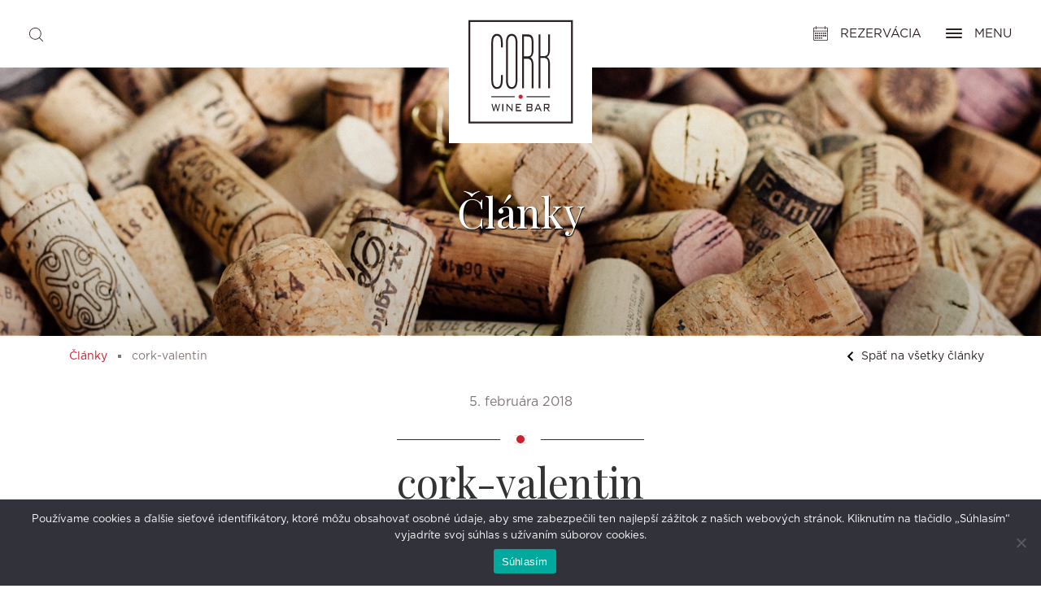

--- FILE ---
content_type: text/html; charset=UTF-8
request_url: https://cork.sk/blog/valentin-je-stary-rovnako-ako-champagne-oslavme-ho-preto-vinom/cork-valentin-3/
body_size: 9744
content:
<!DOCTYPE html>
<html lang="sk-SK">
<head>
<meta charset="UTF-8">
<meta name="viewport" content="width=device-width, initial-scale=1">
<link rel="profile" href="http://gmpg.org/xfn/11">
    <link href="https://cork.sk/wp-content/themes/cork/picture/favicon.png" rel="icon" type="image/png">
<script src="https://apis.google.com/js/platform.js" async defer></script>

<link href="https://fonts.googleapis.com/css?family=Playfair+Display:400,700,900" rel="stylesheet">
    <!-- Google Tag Manager -->
    <script>(function(w,d,s,l,i){w[l]=w[l]||[];w[l].push({'gtm.start':
            new Date().getTime(),event:'gtm.js'});var f=d.getElementsByTagName(s)[0],
            j=d.createElement(s),dl=l!='dataLayer'?'&l='+l:'';j.async=true;j.src=
            'https://www.googletagmanager.com/gtm.js?id='+i+dl;f.parentNode.insertBefore(j,f);
        })(window,document,'script','dataLayer','GTM-KH3HH3N');</script>
    <!-- End Google Tag Manager -->
<meta name='robots' content='index, follow, max-image-preview:large, max-snippet:-1, max-video-preview:-1' />

	<!-- This site is optimized with the Yoast SEO plugin v26.7 - https://yoast.com/wordpress/plugins/seo/ -->
	<title>cork-valentin - Cork</title>
	<link rel="canonical" href="https://cork.sk/blog/valentin-je-stary-rovnako-ako-champagne-oslavme-ho-preto-vinom/cork-valentin-3/" />
	<meta property="og:locale" content="sk_SK" />
	<meta property="og:type" content="article" />
	<meta property="og:title" content="cork-valentin - Cork" />
	<meta property="og:url" content="https://cork.sk/blog/valentin-je-stary-rovnako-ako-champagne-oslavme-ho-preto-vinom/cork-valentin-3/" />
	<meta property="og:site_name" content="Cork" />
	<meta property="og:image" content="https://cork.sk/blog/valentin-je-stary-rovnako-ako-champagne-oslavme-ho-preto-vinom/cork-valentin-3" />
	<meta property="og:image:width" content="1200" />
	<meta property="og:image:height" content="627" />
	<meta property="og:image:type" content="image/png" />
	<meta name="twitter:card" content="summary_large_image" />
	<script type="application/ld+json" class="yoast-schema-graph">{"@context":"https://schema.org","@graph":[{"@type":"WebPage","@id":"https://cork.sk/blog/valentin-je-stary-rovnako-ako-champagne-oslavme-ho-preto-vinom/cork-valentin-3/","url":"https://cork.sk/blog/valentin-je-stary-rovnako-ako-champagne-oslavme-ho-preto-vinom/cork-valentin-3/","name":"cork-valentin - Cork","isPartOf":{"@id":"https://cork.sk/#website"},"primaryImageOfPage":{"@id":"https://cork.sk/blog/valentin-je-stary-rovnako-ako-champagne-oslavme-ho-preto-vinom/cork-valentin-3/#primaryimage"},"image":{"@id":"https://cork.sk/blog/valentin-je-stary-rovnako-ako-champagne-oslavme-ho-preto-vinom/cork-valentin-3/#primaryimage"},"thumbnailUrl":"https://cork.sk/wp-content/uploads/2018/02/cork-valentin-2.png","datePublished":"2018-02-05T11:59:15+00:00","breadcrumb":{"@id":"https://cork.sk/blog/valentin-je-stary-rovnako-ako-champagne-oslavme-ho-preto-vinom/cork-valentin-3/#breadcrumb"},"inLanguage":"sk-SK","potentialAction":[{"@type":"ReadAction","target":["https://cork.sk/blog/valentin-je-stary-rovnako-ako-champagne-oslavme-ho-preto-vinom/cork-valentin-3/"]}]},{"@type":"ImageObject","inLanguage":"sk-SK","@id":"https://cork.sk/blog/valentin-je-stary-rovnako-ako-champagne-oslavme-ho-preto-vinom/cork-valentin-3/#primaryimage","url":"https://cork.sk/wp-content/uploads/2018/02/cork-valentin-2.png","contentUrl":"https://cork.sk/wp-content/uploads/2018/02/cork-valentin-2.png","width":1200,"height":627},{"@type":"BreadcrumbList","@id":"https://cork.sk/blog/valentin-je-stary-rovnako-ako-champagne-oslavme-ho-preto-vinom/cork-valentin-3/#breadcrumb","itemListElement":[{"@type":"ListItem","position":1,"name":"Home","item":"https://cork.sk/"},{"@type":"ListItem","position":2,"name":"Valentín je starý rovnako ako Champagne. Oslávme ho preto vínom!","item":"https://cork.sk/blog/valentin-je-stary-rovnako-ako-champagne-oslavme-ho-preto-vinom/"},{"@type":"ListItem","position":3,"name":"cork-valentin"}]},{"@type":"WebSite","@id":"https://cork.sk/#website","url":"https://cork.sk/","name":"Cork","description":"","potentialAction":[{"@type":"SearchAction","target":{"@type":"EntryPoint","urlTemplate":"https://cork.sk/?s={search_term_string}"},"query-input":{"@type":"PropertyValueSpecification","valueRequired":true,"valueName":"search_term_string"}}],"inLanguage":"sk-SK"}]}</script>
	<!-- / Yoast SEO plugin. -->


<link rel="alternate" type="application/rss+xml" title="RSS kanál: Cork &raquo;" href="https://cork.sk/feed/" />
<link rel="alternate" type="application/rss+xml" title="RSS kanál komentárov webu Cork &raquo;" href="https://cork.sk/comments/feed/" />
<link rel="alternate" type="application/rss+xml" title="RSS kanál komentárov webu Cork &raquo; ku článku cork-valentin" href="https://cork.sk/blog/valentin-je-stary-rovnako-ako-champagne-oslavme-ho-preto-vinom/cork-valentin-3/feed/" />
<link rel="alternate" title="oEmbed (JSON)" type="application/json+oembed" href="https://cork.sk/wp-json/oembed/1.0/embed?url=https%3A%2F%2Fcork.sk%2Fblog%2Fvalentin-je-stary-rovnako-ako-champagne-oslavme-ho-preto-vinom%2Fcork-valentin-3%2F" />
<link rel="alternate" title="oEmbed (XML)" type="text/xml+oembed" href="https://cork.sk/wp-json/oembed/1.0/embed?url=https%3A%2F%2Fcork.sk%2Fblog%2Fvalentin-je-stary-rovnako-ako-champagne-oslavme-ho-preto-vinom%2Fcork-valentin-3%2F&#038;format=xml" />
<style id='wp-img-auto-sizes-contain-inline-css' type='text/css'>
img:is([sizes=auto i],[sizes^="auto," i]){contain-intrinsic-size:3000px 1500px}
/*# sourceURL=wp-img-auto-sizes-contain-inline-css */
</style>
<style id='wp-emoji-styles-inline-css' type='text/css'>

	img.wp-smiley, img.emoji {
		display: inline !important;
		border: none !important;
		box-shadow: none !important;
		height: 1em !important;
		width: 1em !important;
		margin: 0 0.07em !important;
		vertical-align: -0.1em !important;
		background: none !important;
		padding: 0 !important;
	}
/*# sourceURL=wp-emoji-styles-inline-css */
</style>
<link rel='stylesheet' id='css-0-css' href='https://cork.sk/wp-content/mmr/4eea0707-1764723247.min.css' type='text/css' media='all' />
<style id='css-0-inline-css' type='text/css'>
/*wp_block_styles_on_demand_placeholder:696adfc0e7862*/
/*# sourceURL=css-0-inline-css */
</style>
<link rel='stylesheet' id='css-1-css' href='https://cork.sk/wp-content/mmr/80903949-1765414690.min.css' type='text/css' media='all' />
<script type="text/javascript" src="https://cork.sk/wp-content/mmr/46ba0652-1764723247.min.js" id="js-2-js"></script>
<script type="text/javascript" id="js-2-js-after">
/* <![CDATA[ */
wp.i18n.setLocaleData( { 'text direction\u0004ltr': [ 'ltr' ] } );
//# sourceURL=js-2-js-after
/* ]]> */
</script>
<script type="text/javascript" id="js-3-js-before">
/* <![CDATA[ */
var cnArgs = {"ajaxUrl":"https:\/\/cork.sk\/wp-admin\/admin-ajax.php","nonce":"626fe62a7e","hideEffect":"fade","position":"bottom","onScroll":false,"onScrollOffset":100,"onClick":false,"cookieName":"cookie_notice_accepted","cookieTime":2592000,"cookieTimeRejected":2592000,"globalCookie":false,"redirection":false,"cache":false,"revokeCookies":false,"revokeCookiesOpt":"automatic"};

//# sourceURL=js-3-js-before
/* ]]> */
</script>
<script type="text/javascript" src="https://cork.sk/wp-content/mmr/d3a51271-1765414690.min.js" id="js-3-js"></script>
<script type="text/javascript" src="https://cork.sk/wp-content/mmr/3bfb0612-1731459113.min.js" id="js-4-js" async="async" data-wp-strategy="async"></script>
<link rel="https://api.w.org/" href="https://cork.sk/wp-json/" /><link rel="alternate" title="JSON" type="application/json" href="https://cork.sk/wp-json/wp/v2/media/713" /><link rel="EditURI" type="application/rsd+xml" title="RSD" href="https://cork.sk/xmlrpc.php?rsd" />
<meta name="generator" content="WordPress 6.9" />
<link rel='shortlink' href='https://cork.sk/?p=713' />
<script type="text/javascript">
	window._se_plugin_version = '8.1.9';
</script>
<meta name="generator" content="WPML ver:3.7.1 stt:10;" />
		<style type="text/css" id="wp-custom-css">
			.content .clanok p img {
	box-shadow: none!important;
}
.content .clanok p {
	text-align: center;
}
.hp-clanky ul li a .text p.datum,.postid-817 .content .clanok p.clanok-datum {
display: none;}
.mcnTextBlock img{
	margin-top: 20px;
    margin-bottom: 15px;
}


	@media(max-width: 767px) {
		.mcnTextBlock img {
		    max-width: 100%;
    height: auto;
	}
}

/* added to footer */
footer ul {
  margin-bottom: 40px; 
}

footer .bottom-text {
  margin-bottom: 20px; 
	font-weight: bold;
	text-align: center;
}
/* end added to footer */		</style>
		<style id="wpforms-css-vars-root">
				:root {
					--wpforms-field-border-radius: 3px;
--wpforms-field-background-color: #ffffff;
--wpforms-field-border-color: rgba( 0, 0, 0, 0.25 );
--wpforms-field-text-color: rgba( 0, 0, 0, 0.7 );
--wpforms-label-color: rgba( 0, 0, 0, 0.85 );
--wpforms-label-sublabel-color: rgba( 0, 0, 0, 0.55 );
--wpforms-label-error-color: #d63637;
--wpforms-button-border-radius: 3px;
--wpforms-button-background-color: #066aab;
--wpforms-button-text-color: #ffffff;
--wpforms-field-size-input-height: 43px;
--wpforms-field-size-input-spacing: 15px;
--wpforms-field-size-font-size: 16px;
--wpforms-field-size-line-height: 19px;
--wpforms-field-size-padding-h: 14px;
--wpforms-field-size-checkbox-size: 16px;
--wpforms-field-size-sublabel-spacing: 5px;
--wpforms-field-size-icon-size: 1;
--wpforms-label-size-font-size: 16px;
--wpforms-label-size-line-height: 19px;
--wpforms-label-size-sublabel-font-size: 14px;
--wpforms-label-size-sublabel-line-height: 17px;
--wpforms-button-size-font-size: 17px;
--wpforms-button-size-height: 41px;
--wpforms-button-size-padding-h: 15px;
--wpforms-button-size-margin-top: 10px;

				}
			</style><link rel='stylesheet' id='css-9-css' href='https://cork.sk/wp-content/mmr/3b440608-1764723362.min.css' type='text/css' media='all' />
</head>

<body class="attachment wp-singular attachment-template-default single single-attachment postid-713 attachmentid-713 attachment-png wp-theme-cork cookies-not-set">
<!-- Google Tag Manager (noscript) -->
<noscript><iframe src="https://www.googletagmanager.com/ns.html?id=GTM-KH3HH3N" height="0" width="0" style="display:none;visibility:hidden"></iframe></noscript>
<!-- End Google Tag Manager (noscript) -->
<header>
		<div class="media">
			<section id="search-3" class="widget widget_search"><h2 class="widget-title">Search</h2><section class="search"><form role="search" method="get" id="search-form" action="https://cork.sk/" >
    <label class="screen-reader-text" for="s"></label>
     <input type="search" value="" name="s" id="s" placeholder="Zadajte hľadaný výraz" />
     <input type="submit" id="searchsubmit" value="Go" />
     </form></section></section>					</div>
		<div class="logo">
			<a href="https://cork.sk">
				<div class="img"></div>
			</a>
		</div>
		<ul class="menu">
			<li>
				<a class="rez-button" href="https://cork.sk/rezervacia">
					<div class="rez"></div>
					<span class="hidden-xs">Rezervácia</span>
				</a>
			</li>
			<li>
				<a class="opener" href="#">
					<div id="button">
						<span></span>
						<span></span>
						<span></span>
						<span></span>
					</div>
					<span class="hidden-xs">Menu</span>
				</a>
			</li>
		</ul>
		<div class="clearfix"></div>
		<div class="menu-wrap">
			<div class="wrap-flex"><div class="wrap-flex-inner">
			<div class="menu-rez">
				<h3>Prevádzky</h3>
				<ul>
					<li>
                        <a href="https://cork.sk/cork-wine-bar/">
                            <span>Cork wine bar</span>
							Panská 4, Bratislava	
						</a>
					</li>
				</ul>
			</div>
			<nav>
				<ul id="menu-footer" class=""><li id="menu-item-773" class="menu-item menu-item-type-post_type menu-item-object-page menu-item-773"><a href="https://cork.sk/o-nas/">O nás</a></li>
<li id="menu-item-775" class="menu-item menu-item-type-post_type menu-item-object-page menu-item-775"><a href="https://cork.sk/clanky/">Zo sveta Corku</a></li>
<li id="menu-item-776" class="menu-item menu-item-type-post_type menu-item-object-page menu-item-776"><a href="https://cork.sk/kariera/">Kariéra</a></li>
<li id="menu-item-774" class="menu-item menu-item-type-post_type menu-item-object-page menu-item-774"><a href="https://cork.sk/ochrana-osobnych-udajov/">Ochrana osobných údajov</a></li>
<li id="menu-item-772" class="menu-item menu-item-type-post_type menu-item-object-page menu-item-772"><a href="https://cork.sk/kontakty/">Kontakty</a></li>
</ul>			</nav>
			</div></div>
			<div class="social-icon">
				<ul>
					<li><a href="#" class="fb-lightbox-trigger"><img src="https://cork.sk/wp-content/themes/cork/picture/fb-icon.svg" alt="facebook"/></a></li>
					<li><a target="_blank" href="https://www.instagram.com/cork_winebars/"><img src="https://cork.sk/wp-content/themes/cork/picture/ig-icon.svg" alt="instagram"/></a></li>
                    
				</ul>
			</div>	
		</div>	
		 <div class="rezervacia">
			 <div class="flex">
			 	<h1>Rezervujte si u nás stôl</h1>
			 	<h3>Vyberte si pobočku</h3>
			 	<form action="https://cork.sk/rezervacia/">
			 		<div class="box">
			 			<input id="akcept" type="radio" value="Cork wine bar - Bratislava" name="pobocka">
			 			<label for="akcept">
			 				<span class="check"></span>
			 				<div class="text">
			 					<h3>Cork wine bar</h3>
			 					<p>Panská 4<br>811 01 Bratislava</p>
			 				</div>
			 			</label>
			 		</div>
			 		<div class="text-center">
			 			<input type="submit" value="Pokračovať">
			 		</div>	
			 	</form>
			 </div>	
		 </div>
	</header>

    <div class="notices">
        <div class="container">
                    </div>
    </div>
	<div class="content">
		<div class="nadpis-sekcie">
			<div class="container">
				<h1>Články</h1>
			</div>	
		</div>
		<div class="container">
			<div class="toolbar">
                				<ul>

					<li><a href="https://cork.sk/clanky/">Články</a></li>

					<li>cork-valentin</li>
				</ul>	
				<a href="https://cork.sk/clanky/" class="back"><img src="https://cork.sk/wp-content/themes/cork/picture/arrow-left.png" alt="arrow"/>Späť na všetky články</a>
			</div>
			
<article style="padding-bottom:0px" id="post-713" class="clanok post-713 attachment type-attachment status-inherit hentry">
		<p class="clanok-datum">5. februára 2018</p>
		<h2 class="entry-title">cork-valentin</h2>        		<p class="attachment"><a href='https://cork.sk/wp-content/uploads/2018/02/cork-valentin-2.png'><img decoding="async" width="300" height="157" src="https://cork.sk/wp-content/uploads/2018/02/cork-valentin-2-300x157.png" class="attachment-medium size-medium" alt="" srcset="https://cork.sk/wp-content/uploads/2018/02/cork-valentin-2-300x157.png 300w, https://cork.sk/wp-content/uploads/2018/02/cork-valentin-2-768x401.png 768w, https://cork.sk/wp-content/uploads/2018/02/cork-valentin-2-1024x535.png 1024w, https://cork.sk/wp-content/uploads/2018/02/cork-valentin-2.png 1200w" sizes="(max-width: 300px) 100vw, 300px" /></a></p>

</article><!-- #post-## -->
			<div class="like">
				<h3>Páčil sa vám tento článok?</h3>
				<ul class="buttons">
					<li>
                        <a target="_blank" class="fb-xfbml-parse-ignore" href="https://www.facebook.com/sharer/sharer.php?u=https%3A%2F%2Fcork.sk%2Fblog%2Fvalentin-je-stary-rovnako-ako-champagne-oslavme-ho-preto-vinom%2Fcork-valentin-3%2F&amp;title=cork-valentin" id="fb-share"><i class="fa fa-facebook" aria-hidden="true"></i>Zdieľať na facebooku</a>
                    </li>
					<li>
						<a href="https://twitter.com/home?status=cork-valentin%20-%20https%3A%2F%2Fcork.sk%2Fblog%2Fvalentin-je-stary-rovnako-ako-champagne-oslavme-ho-preto-vinom%2Fcork-valentin-3%2F" id="twitter-share"><i class="fa fa-twitter" aria-hidden="true"></i>Tweet</a>
					</li>
					<li>
						<a href="https://plus.google.com/share?url=https%3A%2F%2Fcork.sk%2Fblog%2Fvalentin-je-stary-rovnako-ako-champagne-oslavme-ho-preto-vinom%2Fcork-valentin-3%2F&amp;title=cork-valentin" onclick="javascript:window.open(this.href,
  '', 'menubar=no,toolbar=no,resizable=yes,scrollbars=yes,height=600,width=600');return false;"><i class="fa fa-google-plus" aria-hidden="true"></i>+1</a>
					</li>
				</ul>


			</div>

            <div class="newsletter">
		<h3>STAŇTE SA PRIATEĽOM CORKU!</h3>
                <p>Pravidelne Vás budeme informovať <br>o našich novinkách a ochutnávkach.</p>
                <!-- Begin MailChimp Signup Form -->
                <div id="mc_embed_signup">
                    <form action="" method="post" id="mc-embedded-subscribe-form" name="mc-embedded-subscribe-form" class="validate">
                        <div id="mc_embed_signup_scroll">

                            <div class="mc-field-group">

                                <input type="email" value="" placeholder="Zadajte váš e-mail" name="EMAIL" class="required email" id="mce-EMAIL" required>
				<input type="tel" value="" placeholder="Telefón" name="TEL" class="tel" id="mce-TEL">
                            </div>
                            <div id="mce-responses" class="clear">
                                <div class="response" id="mce-error-response" style="display:none"></div>
                                <div class="response" id="mce-success-response" style="display:none"></div>
                            </div>    <!-- real people should not fill this in and expect good things - do not remove this or risk form bot signups-->
                            <div style="position: absolute; left: -5000px;" aria-hidden="true"><input type="text" name="b_31640b3ffce9380d93ee8660d_72365d27cd" tabindex="-1" value=""></div>

                        </div>
			<label><input type="checkbox" name="private_data" required=""> Súhlasím so spracovaním <a target="_blank" href="ochrana-osobnych-udajov-marketing">osobných údajov za účelom marketingu</a></label>
                        <label><input type="checkbox" name="list_ba" checked> Chcem novinky z Bratislavy</label>
                        <label><input type="checkbox" name="list_pp" checked> Chcem novinky z Popradu</label>
                        <div class="clear"><input type="submit" value="Prihlásiť sa" name="subscribe" id="mc-embedded-subscribe" class="button"></div>
                    </form>
                </div>

                <!--End mc_embed_signup-->
            </div>

            <div class="article-tags">
                            </div>
		</div>
		<div class="hp-clanky" style="padding-bottom: 30px">
			<div class="container">
				<div class="telo">
                    <h2>Prečítajte si viac zo sveta Corku</h2>
                    <ul class="row">
													<li class="col-sm-4 col-xs-12">
                                <a href="https://cork.sk/aktuality/ochutnajte-lahodne-francuzske-pralinky/" >
    <img width="360" height="224" src="https://cork.sk/wp-content/uploads/2019/10/FB_ČOKO-WEISS_2-360x224.jpg" class="attachment-article-list size-article-list wp-post-image" alt="" decoding="async" loading="lazy" />    <div class="text">
        <h3><span>OCHUTNAJTE LAHODNÉ FRANCÚZSKE PRALINKY !</span></h3>
            </div>
</a>                            </li>
														<li class="col-sm-4 col-xs-12">
                                <a href="https://cork.sk/aktuality/hirtzberger-wachau-v-cork/" >
    <img width="360" height="224" src="https://cork.sk/wp-content/uploads/2018/05/Wachau_foto_25-360x224.png" class="attachment-article-list size-article-list wp-post-image" alt="" decoding="async" loading="lazy" />    <div class="text">
        <h3><span>LEGENDA Z WACHAU EXKLUZÍVNE V CORK WINE BAR</span></h3>
            </div>
</a>                            </li>
														<li class="col-sm-4 col-xs-12">
                                <a href="https://cork.sk/aktuality/spoznajte-vina-vinarstva-ruggeri-v-corku/" >
    <img width="360" height="224" src="https://cork.sk/wp-content/uploads/2017/11/RUGGERI-logo-1024x6831-360x224.jpg" class="attachment-article-list size-article-list wp-post-image" alt="" decoding="async" loading="lazy" />    <div class="text">
        <h3><span>Spoznajte vína vinárstva Ruggeri v CORKu</span></h3>
            </div>
</a>                            </li>
												</ul>
				</div>	
			</div>	
		</div>
	</div>
    
<div class="navstivte">
		<div class="container">
			<p class="podnadpis">ZAUJALI SME VÁS?</p>
<h2 class="higher">Navštívte nás</h2>
</div>
<ul>
                <li>
                <div class="alt-image" style="background-image: url(https://cork.sk/wp-content/uploads/2017/12/MAH_0475.jpg)"></div>
                <a href="/cork-wine-bar">
                    <div class="text">
                        <h3>CORK WINE BAR</h3>
                        <p>Panská 4<br />
811 01 Bratislava</p>
                        <img src="https://cork.sk/wp-content/themes/cork/picture/sipka.svg" alt="sipka"/>
                    </div>
                    <div class="hover"></div>
                </a>
            </li>
            
    
</ul>
</div><div class="fb-lightbox-wrapper">
    <div class="fb-lightbox">
        <a href="javascript:void(0)" class="close">
            <span></span>
            <span></span>
            <span></span>
            <span></span>
        </a>
        <div class="row">
            <div class="col-sm-4">
                <iframe src="https://www.facebook.com/plugins/page.php?href=https%3A%2F%2Fwww.facebook.com%2Fcorknapanskej%2F%3Ffref%3Dts&tabs&width=280&height=70&small_header=true&adapt_container_width=true&hide_cover=true&show_facepile=false&appId" width="280" height="70" style="border:none;overflow:hidden" scrolling="no" frameborder="0" allowTransparency="true"></iframe>
            </div>
            <div class="col-sm-4">
                <iframe src="https://www.facebook.com/plugins/page.php?href=https%3A%2F%2Fwww.facebook.com%2Fcorkpoprad%2F%3Ffref%3Dts&tabs&width=280&height=70&small_header=true&adapt_container_width=true&hide_cover=true&show_facepile=false&appId" width="280" height="70" style="border:none;overflow:hidden" scrolling="no" frameborder="0" allowTransparency="true"></iframe>
            </div>
            <div class="col-sm-4">
                <iframe src="https://www.facebook.com/plugins/page.php?href=https%3A%2F%2Fwww.facebook.com%2Fcorktasteandshop%2F%3Ffref%3Dts&tabs&width=280&height=70&small_header=true&adapt_container_width=true&hide_cover=true&show_facepile=false&appId" width="280" height="70" style="border:none;overflow:hidden" scrolling="no" frameborder="0" allowTransparency="true"></iframe>
            </div>
        </div>
    </div>
</div>
	<footer>
		<div class="container">
			<ul class="row">
				<li class="col-sm-4 col-xs-12 visible-xs">
					<img src="https://cork.sk/wp-content/themes/cork/picture/logo.svg" alt="logo"/>

					<div class="social-icon">
						<ul>
							<li><a href="javascript:void(0);" class="fb-lightbox-trigger"></a></li>
							<li><a target="_blank" href="https://www.instagram.com/cork_winebars/"></a></li>
                            
						</ul>
					</div>
				</li>
				<li class="col-sm-4 col-xs-12">
					<h3>STAŇTE SA PRIATEĽOM CORKU!</h3>
					<p>Pravidelne Vás budeme informovať <br>o našich novinkách a ochutnávkach.</p>
                    <!-- Begin MailChimp Signup Form -->
                    <div id="mc_embed_signup">
                        <form action="" method="post" id="mc-embedded-subscribe-form" name="mc-embedded-subscribe-form" class="validate">
                            <div id="mc_embed_signup_scroll">

                                <div class="mc-field-group">

                                    <input type="email" value="" placeholder="Zadajte váš e-mail" name="EMAIL" class="required email" id="mce-EMAIL" required>
                                    <input type="tel" value="" placeholder="Telefón" name="TEL" class="tel" id="mce-TEL">
                                </div>
                                <div id="mce-responses" class="clear">
                                    <div class="response" id="mce-error-response" style="display:none"></div>
                                    <div class="response" id="mce-success-response" style="display:none"></div>
                                </div>    <!-- real people should not fill this in and expect good things - do not remove this or risk form bot signups-->
                                <div style="position: absolute; left: -5000px;" aria-hidden="true"><input type="text" name="b_31640b3ffce9380d93ee8660d_72365d27cd" tabindex="-1" value=""></div>

                            </div>
                            <label><input type="checkbox" name="private_data" required> Súhlasím so spracovaním <a target="_blank" href="ochrana-osobnych-udajov-marketing">osobných údajov za účelom marketingu</a></label>
                            <label><input type="checkbox" name="list_ba" checked> Chcem novinky z Bratislavy</label>
                            <!--<label><input type="checkbox" name="list_pp"> Chcem novinky z Popradu</label>-->
                                <div class="clear"><input type="submit" value="Prihlásiť sa" name="subscribe" id="mc-embedded-subscribe" class="button"></div>
                        </form>
                    </div>

                    <!--End mc_embed_signup-->
									</li>
				<li class="col-sm-4 col-xs-12 hidden-xs">
					<img src="https://cork.sk/wp-content/themes/cork/picture/logo.svg" alt="logo"/>
					<div class="social-icon">
						<ul>
							<li><a href="javascript:void(0);" class="fb-lightbox-trigger"></a></li>
							<li><a target="_blank" href="https://www.instagram.com/cork_winebars/"></a></li>
                            
						</ul>
					</div>
				</li>
				<li class="col-sm-4 col-xs-12">
					<h3>Cork</h3>
					<nav>
						<ul id="menu-footer-1" class=""><li class="menu-item menu-item-type-post_type menu-item-object-page menu-item-773"><a href="https://cork.sk/o-nas/">O nás</a></li>
<li class="menu-item menu-item-type-post_type menu-item-object-page menu-item-775"><a href="https://cork.sk/clanky/">Zo sveta Corku</a></li>
<li class="menu-item menu-item-type-post_type menu-item-object-page menu-item-776"><a href="https://cork.sk/kariera/">Kariéra</a></li>
<li class="menu-item menu-item-type-post_type menu-item-object-page menu-item-774"><a href="https://cork.sk/ochrana-osobnych-udajov/">Ochrana osobných údajov</a></li>
<li class="menu-item menu-item-type-post_type menu-item-object-page menu-item-772"><a href="https://cork.sk/kontakty/">Kontakty</a></li>
</ul>					</nav>
				</li>
			</ul>
			<div class="bottom-text">
			Tešíme sa, že podporujete CORK.<br />
			Úprimne ďakujeme a vážime si to.
			</div>
		</div>
		<div class="copy">
			<p>© Copyright 2026 Cork.</p>
		</div>
	</footer>

<script type="speculationrules">
{"prefetch":[{"source":"document","where":{"and":[{"href_matches":"/*"},{"not":{"href_matches":["/wp-*.php","/wp-admin/*","/wp-content/uploads/*","/wp-content/*","/wp-content/plugins/*","/wp-content/themes/cork/*","/*\\?(.+)"]}},{"not":{"selector_matches":"a[rel~=\"nofollow\"]"}},{"not":{"selector_matches":".no-prefetch, .no-prefetch a"}}]},"eagerness":"conservative"}]}
</script>
<script type="text/javascript" src="https://cork.sk/wp-content/mmr/0a2c0226-1764507022.min.js" id="js-5-js"></script>
<script type="text/javascript" id="js-6-js-before">
/* <![CDATA[ */
var wpcf7 = {
    "api": {
        "root": "https:\/\/cork.sk\/wp-json\/",
        "namespace": "contact-form-7\/v1"
    }
};
//# sourceURL=js-6-js-before
/* ]]> */
</script>
<script type="text/javascript" src="https://cork.sk/wp-content/mmr/72960887-1764507022.min.js" id="js-6-js"></script>
<script type="text/javascript" id="js-6-js-after">
/* <![CDATA[ */
moment.updateLocale( 'sk_SK', {"months":["janu\u00e1r","febru\u00e1r","marec","apr\u00edl","m\u00e1j","j\u00fan","j\u00fal","august","september","okt\u00f3ber","november","december"],"monthsShort":["jan","feb","mar","apr","m\u00e1j","j\u00fan","j\u00fal","aug","sep","okt","nov","dec"],"weekdays":["nede\u013ea","pondelok","utorok","streda","\u0161tvrtok","piatok","sobota"],"weekdaysShort":["Ne","Po","Ut","St","\u0160t","Pi","So"],"week":{"dow":1},"longDateFormat":{"LT":"G:i","LTS":null,"L":null,"LL":"j. F Y","LLL":"j. F Y G:i","LLLL":null}} );
//# sourceURL=js-6-js-after
/* ]]> */
</script>
<script type="text/javascript" src="https://cork.sk/wp-content/mmr/f15d1801-1553696160.min.js" id="js-7-js"></script>
<script type="text/javascript" id="js-8-js-extra">
/* <![CDATA[ */
var icl_vars = {"current_language":"sk","icl_home":"https://cork.sk","ajax_url":"https://cork.sk/wp-admin/admin-ajax.php","url_type":"3"};
//# sourceURL=js-8-js-extra
/* ]]> */
</script>
<script type="text/javascript" src="https://cork.sk/wp-content/mmr/24da04a8-1500545548.min.js" id="js-8-js"></script>
<script id="wp-emoji-settings" type="application/json">
{"baseUrl":"https://s.w.org/images/core/emoji/17.0.2/72x72/","ext":".png","svgUrl":"https://s.w.org/images/core/emoji/17.0.2/svg/","svgExt":".svg","source":{"concatemoji":"https://cork.sk/wp-includes/js/wp-emoji-release.min.js?ver=6.9"}}
</script>
<script type="module">
/* <![CDATA[ */
/*! This file is auto-generated */
const a=JSON.parse(document.getElementById("wp-emoji-settings").textContent),o=(window._wpemojiSettings=a,"wpEmojiSettingsSupports"),s=["flag","emoji"];function i(e){try{var t={supportTests:e,timestamp:(new Date).valueOf()};sessionStorage.setItem(o,JSON.stringify(t))}catch(e){}}function c(e,t,n){e.clearRect(0,0,e.canvas.width,e.canvas.height),e.fillText(t,0,0);t=new Uint32Array(e.getImageData(0,0,e.canvas.width,e.canvas.height).data);e.clearRect(0,0,e.canvas.width,e.canvas.height),e.fillText(n,0,0);const a=new Uint32Array(e.getImageData(0,0,e.canvas.width,e.canvas.height).data);return t.every((e,t)=>e===a[t])}function p(e,t){e.clearRect(0,0,e.canvas.width,e.canvas.height),e.fillText(t,0,0);var n=e.getImageData(16,16,1,1);for(let e=0;e<n.data.length;e++)if(0!==n.data[e])return!1;return!0}function u(e,t,n,a){switch(t){case"flag":return n(e,"\ud83c\udff3\ufe0f\u200d\u26a7\ufe0f","\ud83c\udff3\ufe0f\u200b\u26a7\ufe0f")?!1:!n(e,"\ud83c\udde8\ud83c\uddf6","\ud83c\udde8\u200b\ud83c\uddf6")&&!n(e,"\ud83c\udff4\udb40\udc67\udb40\udc62\udb40\udc65\udb40\udc6e\udb40\udc67\udb40\udc7f","\ud83c\udff4\u200b\udb40\udc67\u200b\udb40\udc62\u200b\udb40\udc65\u200b\udb40\udc6e\u200b\udb40\udc67\u200b\udb40\udc7f");case"emoji":return!a(e,"\ud83e\u1fac8")}return!1}function f(e,t,n,a){let r;const o=(r="undefined"!=typeof WorkerGlobalScope&&self instanceof WorkerGlobalScope?new OffscreenCanvas(300,150):document.createElement("canvas")).getContext("2d",{willReadFrequently:!0}),s=(o.textBaseline="top",o.font="600 32px Arial",{});return e.forEach(e=>{s[e]=t(o,e,n,a)}),s}function r(e){var t=document.createElement("script");t.src=e,t.defer=!0,document.head.appendChild(t)}a.supports={everything:!0,everythingExceptFlag:!0},new Promise(t=>{let n=function(){try{var e=JSON.parse(sessionStorage.getItem(o));if("object"==typeof e&&"number"==typeof e.timestamp&&(new Date).valueOf()<e.timestamp+604800&&"object"==typeof e.supportTests)return e.supportTests}catch(e){}return null}();if(!n){if("undefined"!=typeof Worker&&"undefined"!=typeof OffscreenCanvas&&"undefined"!=typeof URL&&URL.createObjectURL&&"undefined"!=typeof Blob)try{var e="postMessage("+f.toString()+"("+[JSON.stringify(s),u.toString(),c.toString(),p.toString()].join(",")+"));",a=new Blob([e],{type:"text/javascript"});const r=new Worker(URL.createObjectURL(a),{name:"wpTestEmojiSupports"});return void(r.onmessage=e=>{i(n=e.data),r.terminate(),t(n)})}catch(e){}i(n=f(s,u,c,p))}t(n)}).then(e=>{for(const n in e)a.supports[n]=e[n],a.supports.everything=a.supports.everything&&a.supports[n],"flag"!==n&&(a.supports.everythingExceptFlag=a.supports.everythingExceptFlag&&a.supports[n]);var t;a.supports.everythingExceptFlag=a.supports.everythingExceptFlag&&!a.supports.flag,a.supports.everything||((t=a.source||{}).concatemoji?r(t.concatemoji):t.wpemoji&&t.twemoji&&(r(t.twemoji),r(t.wpemoji)))});
//# sourceURL=https://cork.sk/wp-includes/js/wp-emoji-loader.min.js
/* ]]> */
</script>

		<!-- Cookie Notice plugin v2.5.11 by Hu-manity.co https://hu-manity.co/ -->
		<div id="cookie-notice" role="dialog" class="cookie-notice-hidden cookie-revoke-hidden cn-position-bottom" aria-label="Cookie Notice" style="background-color: rgba(50,50,58,1);"><div class="cookie-notice-container" style="color: #fff"><span id="cn-notice-text" class="cn-text-container">Používame cookies a ďalšie sieťové identifikátory, ktoré môžu obsahovať osobné údaje, aby sme zabezpečili ten najlepší zážitok z našich webových stránok. Kliknutím na tlačidlo „Súhlasím“ vyjadríte svoj súhlas s užívaním súborov cookies.</span><span id="cn-notice-buttons" class="cn-buttons-container"><button id="cn-accept-cookie" data-cookie-set="accept" class="cn-set-cookie cn-button" aria-label="Súhlasím" style="background-color: #00a99d">Súhlasím</button></span><button type="button" id="cn-close-notice" data-cookie-set="accept" class="cn-close-icon" aria-label="Nie"></button></div>
			
		</div>
		<!-- / Cookie Notice plugin --><script>(function(i,s,o,g,r,a,m){i["GoogleAnalyticsObject"]=r;i[r]=i[r]||function(){(i[r].q=i[r].q||[]).push(arguments)},i[r].l=1*new Date();a=s.createElement(o),m=s.getElementsByTagName(o)[0];a.async=1;a.src=g;m.parentNode.insertBefore(a,m)})(window,document,"script","//www.google-analytics.com/analytics.js","ga");ga("create", "UA-100089671-1", {"cookieDomain":"auto"});ga("set", "anonymizeIp", true);ga("send", "pageview");</script>
 <script>
            var containerEl = document.querySelector('[data-ref~="mixitup-container"]');
	    if (containerEl){
            var mixer = mixitup(containerEl, {
                selectors: {
                    target: '[data-ref~="mixitup-target"]'
                }
	    });
	    }
</script>

  <!-- FlexSlider -->
  <script defer src="https://cork.sk/wp-content/themes/cork/js/jquery.flexslider.js"></script>

  <script type="text/javascript">
    jQuery(window).load(function() {
  jQuery('.flexslider').flexslider({
    animation: "slide",
    animationLoop: false,
    itemWidth: 176,
    itemMargin: 0
  });
});
  </script>

</body>
</html>


--- FILE ---
content_type: image/svg+xml
request_url: https://cork.sk/wp-content/themes/cork/picture/instagram_icon.svg
body_size: 2477
content:
<?xml version="1.0" encoding="UTF-8"?>
<svg width="16px" height="16px" viewBox="0 0 16 16" version="1.1" xmlns="http://www.w3.org/2000/svg" xmlns:xlink="http://www.w3.org/1999/xlink">
    <!-- Generator: Sketch 44.1 (41455) - http://www.bohemiancoding.com/sketch -->
    <title>pinterest</title>
    <desc>Created with Sketch.</desc>
    <defs></defs>
    <g id="Symbols" stroke="none" stroke-width="1" fill="none" fill-rule="evenodd">
        <g id="footer" transform="translate(-787.000000, -246.000000)" fill="#2E2122">
            <g id="Group-2" transform="translate(762.000000, 244.000000)">
                <g id="pinterest" transform="translate(25.000000, 2.000000)">
                    <path d="M4.53180142,1.36475461 C2.78541844,1.36475461 1.36470922,2.78546383 1.36470922,4.53161986 L1.36470922,11.3908539 C1.36470922,13.1371234 2.78541844,14.5579461 4.53180142,14.5579461 L11.390695,14.5579461 C13.137078,14.5579461 14.5577872,13.1371234 14.5577872,11.3908539 L14.5577872,4.53161986 C14.5577872,2.78546383 13.137078,1.36475461 11.390695,1.36475461 L4.53180142,1.36475461 Z M11.390695,15.9225986 L4.53180142,15.9225986 C2.03296454,15.9225986 -5.67375887e-05,13.8896908 -5.67375887e-05,11.3908539 L-5.67375887e-05,4.53161986 C-5.67375887e-05,2.03289645 2.03296454,-1.13475177e-05 4.53180142,-1.13475177e-05 L11.390695,-1.13475177e-05 C13.8895319,-1.13475177e-05 15.9226667,2.03289645 15.9226667,4.53161986 L15.9226667,11.3908539 C15.9226667,13.8896908 13.8895319,15.9225986 11.390695,15.9225986 L11.390695,15.9225986 Z M7.96131631,5.2491234 C6.46571348,5.2491234 5.2491461,6.46580426 5.2491461,7.96129362 C5.2491461,9.45678298 6.46571348,10.6733504 7.96131631,10.6733504 C9.45680567,10.6733504 10.673373,9.45678298 10.673373,7.96129362 C10.673373,6.46580426 9.45680567,5.2491234 7.96131631,5.2491234 M7.96131631,12.0382298 C5.7131461,12.0382298 3.88426667,10.2093504 3.88426667,7.96129362 C3.88426667,5.71323688 5.7131461,3.88424397 7.96131631,3.88424397 C10.2092596,3.88424397 12.0382525,5.71323688 12.0382525,7.96129362 C12.0382525,10.2093504 10.2092596,12.0382298 7.96131631,12.0382298 Z M13.1929305,3.65110922 C13.1929305,4.19238582 12.7542355,4.6308539 12.2130723,4.6308539 C11.6720227,4.6308539 11.2331007,4.19238582 11.2331007,3.65110922 C11.2331007,3.1099461 11.6720227,2.67102411 12.2130723,2.67102411 C12.7542355,2.67102411 13.1929305,3.1099461 13.1929305,3.65110922 Z" id="Fill-1"></path>
                </g>
            </g>
        </g>
    </g>
</svg>

--- FILE ---
content_type: image/svg+xml
request_url: https://cork.sk/wp-content/themes/cork/picture/fb-icon.svg
body_size: 1322
content:
<?xml version="1.0" encoding="UTF-8"?>
<svg width="11px" height="23px" viewBox="0 0 11 23" version="1.1" xmlns="http://www.w3.org/2000/svg" xmlns:xlink="http://www.w3.org/1999/xlink">
    <!-- Generator: Sketch 44.1 (41455) - http://www.bohemiancoding.com/sketch -->
    <title>Page 1</title>
    <desc>Created with Sketch.</desc>
    <defs></defs>
    <g id="desktop-new" stroke="none" stroke-width="1" fill="none" fill-rule="evenodd" opacity="1">
        <g id="_cork_homepage-menu" transform="translate(-753.000000, -832.000000)" fill="#FFFFFF">
            <g id="Group-2" transform="translate(753.000000, 832.000000)">
                <g id="Page-1">
                    <path d="M7.08498306,6.89250645 L7.08498306,5.04415968 C7.08498306,4.15865968 7.68168468,3.9468371 8.10570081,3.9468371 L10.6854105,3.9468371 L10.6854105,-7.41935484e-05 L7.12374919,-7.41935484e-05 C3.17665242,-7.41935484e-05 2.29078145,2.92630484 2.29078145,4.81323226 L2.29078145,6.89250645 L5.56451613e-05,6.89250645 L5.56451613e-05,9.66474839 L5.56451613e-05,11.4939903 L2.31044274,11.4939903 L2.31044274,22.9878694 L6.91155565,22.9878694 L6.91155565,11.4939903 L10.3196363,11.4939903 L10.4735879,9.68403871 L10.743096,6.89250645 L7.08498306,6.89250645 Z" id="Fill-1"></path>
                </g>
            </g>
        </g>
    </g>
</svg>

--- FILE ---
content_type: image/svg+xml
request_url: https://cork.sk/wp-content/themes/cork/picture/rez-icon.svg
body_size: 4079
content:
<?xml version="1.0" encoding="UTF-8"?>
<svg width="18px" height="18px" viewBox="0 0 18 18" version="1.1" xmlns="http://www.w3.org/2000/svg" xmlns:xlink="http://www.w3.org/1999/xlink">
    <!-- Generator: Sketch 44.1 (41455) - http://www.bohemiancoding.com/sketch -->
    <title>Page 1</title>
    <desc>Created with Sketch.</desc>
    <defs></defs>
    <g id="Symbols" stroke="none" stroke-width="1" fill="none" fill-rule="evenodd">
        <g id="header" transform="translate(-1320.000000, -34.000000)" fill="#2E2122">
            <g transform="translate(36.000000, 31.000000)" id="Page-1">
                <path d="M1288.5,15.6818182 L1290.13636,15.6818182 L1290.13636,14.0454545 L1288.5,14.0454545 L1288.5,15.6818182 Z M1288.5,18.5454545 L1290.13636,18.5454545 L1290.13636,16.9090909 L1288.5,16.9090909 L1288.5,18.5454545 Z M1288.5,12.8181818 L1290.13636,12.8181818 L1290.13636,11.1818182 L1288.5,11.1818182 L1288.5,12.8181818 Z M1286.04545,18.5454545 L1287.68182,18.5454545 L1287.68182,16.9090909 L1286.04545,16.9090909 L1286.04545,18.5454545 Z M1301.18182,8.72727273 L1284.81818,8.72727273 L1284.81818,6.27313636 C1284.81818,5.82109091 1285.18473,5.45454545 1285.63636,5.45454545 L1287.27273,5.45454545 L1287.27273,6.68181818 C1287.27273,6.90804545 1287.45559,7.09090909 1287.68182,7.09090909 C1287.90805,7.09090909 1288.09091,6.90804545 1288.09091,6.68181818 L1288.09091,5.45454545 L1297.90909,5.45454545 L1297.90909,6.68181818 C1297.90909,6.90804545 1298.09195,7.09090909 1298.31818,7.09090909 C1298.54441,7.09090909 1298.72727,6.90804545 1298.72727,6.68181818 L1298.72727,5.45454545 L1300.36364,5.45454545 C1300.81527,5.45454545 1301.18182,5.82109091 1301.18182,6.27313636 L1301.18182,8.72727273 Z M1301.18182,19.3636364 C1301.18182,19.8152727 1300.81527,20.1818182 1300.36364,20.1818182 L1285.63636,20.1818182 C1285.18473,20.1818182 1284.81818,19.8152727 1284.81818,19.3636364 L1284.81818,9.54545455 L1301.18182,9.54545455 L1301.18182,19.3636364 Z M1300.36364,4.63636364 L1298.72727,4.63636364 L1298.72727,3.40909091 C1298.72727,3.18327273 1298.54441,3 1298.31818,3 C1298.09195,3 1297.90909,3.18327273 1297.90909,3.40909091 L1297.90909,4.63636364 L1288.09091,4.63636364 L1288.09091,3.40909091 C1288.09091,3.18327273 1287.90805,3 1287.68182,3 C1287.45559,3 1287.27273,3.18327273 1287.27273,3.40909091 L1287.27273,4.63636364 L1285.63636,4.63636364 C1284.73268,4.63636364 1284,5.36904545 1284,6.27313636 L1284,19.3636364 C1284,20.2673182 1284.73268,21 1285.63636,21 L1300.36364,21 C1301.26732,21 1302,20.2673182 1302,19.3636364 L1302,6.27313636 C1302,5.36904545 1301.26732,4.63636364 1300.36364,4.63636364 L1300.36364,4.63636364 Z M1286.04545,12.8181818 L1287.68182,12.8181818 L1287.68182,11.1818182 L1286.04545,11.1818182 L1286.04545,12.8181818 Z M1286.04545,15.6818182 L1287.68182,15.6818182 L1287.68182,14.0454545 L1286.04545,14.0454545 L1286.04545,15.6818182 Z M1290.95455,18.5454545 L1292.59091,18.5454545 L1292.59091,16.9090909 L1290.95455,16.9090909 L1290.95455,18.5454545 Z M1290.95455,12.8181818 L1292.59091,12.8181818 L1292.59091,11.1818182 L1290.95455,11.1818182 L1290.95455,12.8181818 Z M1290.95455,15.6818182 L1292.59091,15.6818182 L1292.59091,14.0454545 L1290.95455,14.0454545 L1290.95455,15.6818182 Z M1298.31818,15.6818182 L1299.95455,15.6818182 L1299.95455,14.0454545 L1298.31818,14.0454545 L1298.31818,15.6818182 Z M1295.86364,15.6818182 L1297.5,15.6818182 L1297.5,14.0454545 L1295.86364,14.0454545 L1295.86364,15.6818182 Z M1298.31818,12.8181818 L1299.95455,12.8181818 L1299.95455,11.1818182 L1298.31818,11.1818182 L1298.31818,12.8181818 Z M1295.86364,12.8181818 L1297.5,12.8181818 L1297.5,11.1818182 L1295.86364,11.1818182 L1295.86364,12.8181818 Z M1293.40909,18.5454545 L1295.04545,18.5454545 L1295.04545,16.9090909 L1293.40909,16.9090909 L1293.40909,18.5454545 Z M1293.40909,12.8181818 L1295.04545,12.8181818 L1295.04545,11.1818182 L1293.40909,11.1818182 L1293.40909,12.8181818 Z M1293.40909,15.6818182 L1295.04545,15.6818182 L1295.04545,14.0454545 L1293.40909,14.0454545 L1293.40909,15.6818182 Z"></path>
            </g>
        </g>
    </g>
</svg>

--- FILE ---
content_type: image/svg+xml
request_url: https://cork.sk/wp-content/themes/cork/picture/search-n.svg
body_size: 277
content:
<svg xmlns="http://www.w3.org/2000/svg" width="17" height="17" viewBox="0 0 17 17"><path fill="#2e2122" d="M.77 7.34a6.57 6.57 0 1 1 13.14 0 6.57 6.57 0 0 1-13.14 0zm12.02 4.91a7.34 7.34 0 1 0-.54.54l4.09 4.1c.07.07.17.11.27.11.22 0 .39-.17.39-.39 0-.1-.04-.2-.11-.27z"/></svg>

--- FILE ---
content_type: text/plain
request_url: https://www.google-analytics.com/j/collect?v=1&_v=j102&aip=1&a=939592127&t=pageview&_s=1&dl=https%3A%2F%2Fcork.sk%2Fblog%2Fvalentin-je-stary-rovnako-ako-champagne-oslavme-ho-preto-vinom%2Fcork-valentin-3%2F&ul=en-us%40posix&dt=cork-valentin%20-%20Cork&sr=1280x720&vp=1280x720&_u=YEBAAEABAAAAACAAI~&jid=1838905105&gjid=1877975668&cid=859955829.1768611779&tid=UA-100089671-1&_gid=1420983348.1768611779&_r=1&_slc=1&z=1019970184
body_size: -448
content:
2,cG-MFD79Q3RDQ

--- FILE ---
content_type: image/svg+xml
request_url: https://cork.sk/wp-content/themes/cork/picture/ig-icon.svg
body_size: 2489
content:
<?xml version="1.0" encoding="UTF-8"?>
<svg width="21px" height="21px" viewBox="0 0 21 21" version="1.1" xmlns="http://www.w3.org/2000/svg" xmlns:xlink="http://www.w3.org/1999/xlink">
    <!-- Generator: Sketch 44.1 (41455) - http://www.bohemiancoding.com/sketch -->
    <title>Page 1</title>
    <desc>Created with Sketch.</desc>
    <defs></defs>
    <g id="desktop-new" stroke="none" stroke-width="1" fill="none" fill-rule="evenodd" opacity="1">
        <g id="_cork_homepage-menu" transform="translate(-781.000000, -834.000000)" fill="#FFFFFF">
            <g id="Group-2" transform="translate(753.000000, 832.000000)">
                <g id="Page-1" transform="translate(28.000000, 2.000000)">
                    <path d="M5.94798936,1.79124043 C3.6558617,1.79124043 1.79118085,3.65592128 1.79118085,5.94775106 L1.79118085,14.9504957 C1.79118085,17.2424745 3.6558617,19.1073043 5.94798936,19.1073043 L14.9502872,19.1073043 C17.2424149,19.1073043 19.1070957,17.2424745 19.1070957,14.9504957 L19.1070957,5.94775106 C19.1070957,3.65592128 17.2424149,1.79124043 14.9502872,1.79124043 L5.94798936,1.79124043 Z M14.9502872,20.8984106 L5.94798936,20.8984106 C2.66826596,20.8984106 -7.44680851e-05,18.2302191 -7.44680851e-05,14.9504957 L-7.44680851e-05,5.94775106 C-7.44680851e-05,2.6681766 2.66826596,-1.4893617e-05 5.94798936,-1.4893617e-05 L14.9502872,-1.4893617e-05 C18.2300106,-1.4893617e-05 20.8985,2.6681766 20.8985,5.94775106 L20.8985,14.9504957 C20.8985,18.2302191 18.2300106,20.8984106 14.9502872,20.8984106 L14.9502872,20.8984106 Z M10.4492277,6.88947447 C8.48624894,6.88947447 6.88950426,8.48636809 6.88950426,10.4491979 C6.88950426,12.4120277 8.48624894,14.0087723 10.4492277,14.0087723 C12.4120574,14.0087723 14.0088021,12.4120277 14.0088021,10.4491979 C14.0088021,8.48636809 12.4120574,6.88947447 10.4492277,6.88947447 M10.4492277,15.8001766 C7.49850426,15.8001766 5.0981,13.3997723 5.0981,10.4491979 C5.0981,7.4986234 7.49850426,5.09807021 10.4492277,5.09807021 C13.3996532,5.09807021 15.8002064,7.4986234 15.8002064,10.4491979 C15.8002064,13.3997723 13.3996532,15.8001766 10.4492277,15.8001766 Z M17.3157213,4.79208085 C17.3157213,5.50250638 16.739934,6.07799574 16.0296574,6.07799574 C15.3195298,6.07799574 14.7434447,5.50250638 14.7434447,4.79208085 C14.7434447,4.08180426 15.3195298,3.50571915 16.0296574,3.50571915 C16.739934,3.50571915 17.3157213,4.08180426 17.3157213,4.79208085 Z" id="Fill-1"></path>
                </g>
            </g>
        </g>
    </g>
</svg>

--- FILE ---
content_type: image/svg+xml
request_url: https://cork.sk/wp-content/themes/cork/picture/facebook_icon.svg
body_size: 1622
content:
<?xml version="1.0" encoding="UTF-8"?>
<svg width="9px" height="18px" viewBox="0 0 9 18" version="1.1" xmlns="http://www.w3.org/2000/svg" xmlns:xlink="http://www.w3.org/1999/xlink">
    <!-- Generator: Sketch 44.1 (41455) - http://www.bohemiancoding.com/sketch -->
    <title>Page 1</title>
    <desc>Created with Sketch.</desc>
    <defs>
        <polygon id="path-1" points="8.40759677 17.9905065 8.40759677 0 4.35483871e-05 0 4.35483871e-05 17.9905065"></polygon>
    </defs>
    <g id="Symbols" stroke="none" stroke-width="1" fill="none" fill-rule="evenodd">
        <g id="footer" transform="translate(-762.000000, -244.000000)">
            <g id="Group-2" transform="translate(762.000000, 244.000000)">
                <g id="Page-1">
                    <mask id="mask-2" fill="white">
                        <use xlink:href="#path-1"></use>
                    </mask>
                    <g id="Clip-2"></g>
                    <path d="M5.54476935,5.39413548 L5.54476935,3.94760323 C5.54476935,3.25460323 6.01175323,3.08882903 6.34359194,3.08882903 L8.36249516,3.08882903 L8.36249516,-5.80645161e-05 L5.57510806,-5.80645161e-05 C2.48607581,-5.80645161e-05 1.79278548,2.29015161 1.79278548,3.76687742 L1.79278548,5.39413548 L4.35483871e-05,5.39413548 L4.35483871e-05,7.56371613 L4.35483871e-05,8.99529677 L1.80817258,8.99529677 L1.80817258,17.9905065 L5.40904355,17.9905065 L5.40904355,8.99529677 L8.0762371,8.99529677 L8.19672097,7.5788129 L8.40764032,5.39413548 L5.54476935,5.39413548 Z" id="Fill-1" fill="#2E2122" mask="url(#mask-2)"></path>
                </g>
            </g>
        </g>
    </g>
</svg>

--- FILE ---
content_type: image/svg+xml
request_url: https://cork.sk/wp-content/themes/cork/picture/sipka.svg
body_size: 1425
content:
<?xml version="1.0" encoding="UTF-8"?>
<svg width="30px" height="15px" viewBox="0 0 30 15" version="1.1" xmlns="http://www.w3.org/2000/svg" xmlns:xlink="http://www.w3.org/1999/xlink">
    <!-- Generator: Sketch 44.1 (41455) - http://www.bohemiancoding.com/sketch -->
    <title>Page 1</title>
    <desc>Created with Sketch.</desc>
    <defs></defs>
    <g id="desktop-new" stroke="none" stroke-width="1" fill="none" fill-rule="evenodd">
        <g id="_cork_homepage_hover" transform="translate(-252.000000, -6203.000000)" fill="#FFFFFF">
            <g id="Group-2" transform="translate(135.000000, 6091.000000)">
                <path d="M146.800227,119.017955 L139.982045,112.199773 C139.858636,112.076364 139.688182,112 139.5,112 C139.122955,112 138.818182,112.304773 138.818182,112.681818 C138.818182,112.87 138.894545,113.040455 139.017955,113.163864 L144.672273,118.818182 L117.681818,118.818182 C117.304773,118.818182 117,119.122955 117,119.5 C117,119.877045 117.304773,120.181818 117.681818,120.181818 L144.672273,120.181818 L139.017955,125.836136 C138.894545,125.960227 138.818182,126.13 138.818182,126.318182 C138.818182,126.695227 139.122955,127 139.5,127 C139.688182,127 139.858636,126.924318 139.982045,126.800227 L146.800227,119.982045 C146.924318,119.858636 147,119.688182 147,119.5 C147,119.311818 146.924318,119.142045 146.800227,119.017955" id="Page-1"></path>
            </g>
        </g>
    </g>
</svg>

--- FILE ---
content_type: image/svg+xml
request_url: https://cork.sk/wp-content/themes/cork/picture/logo.svg
body_size: 9493
content:
<?xml version="1.0" encoding="UTF-8"?>
<svg width="129px" height="128px" viewBox="0 0 129 128" version="1.1" xmlns="http://www.w3.org/2000/svg" xmlns:xlink="http://www.w3.org/1999/xlink">
    <!-- Generator: Sketch 44.1 (41455) - http://www.bohemiancoding.com/sketch -->
    <title>Page 1</title>
    <desc>Created with Sketch.</desc>
    <defs>
        <polygon id="path-1" points="0 127.524537 128.375436 127.524537 128.375436 0.459088334 0 0.459088334"></polygon>
    </defs>
    <g id="Symbols" stroke="none" stroke-width="1" fill="none" fill-rule="evenodd">
        <g id="header" transform="translate(-736.000000, -25.000000)">
            <g id="Page-1" transform="translate(736.000000, 25.000000)">
                <path d="M0,127.79416 L128.375436,127.79416 L128.375436,0.72871164 L0,0.72871164 L0,127.79416 Z M2.23739856,125.579606 L126.138038,125.579606 L126.138038,2.94399503 L2.23739856,2.94399503 L2.23739856,125.579606 Z" id="Fill-1" fill="#2E2122"></path>
                <g id="Group-17" transform="translate(0.000000, 0.269623)">
                    <path d="M58.0081837,73.9813562 L58.0081837,28.3836828 C58.0081837,22.6246747 56.4267648,19.7673963 53.2042924,19.7673963 C50.0002258,19.7673963 48.3996649,22.6246747 48.3996649,28.3836828 L48.3996649,73.9813562 C48.3996649,79.8482137 50.0002258,82.7703473 53.2042924,82.7703473 C56.4267648,82.7703473 58.0081837,79.8482137 58.0081837,73.9813562 Z M53.1623274,17.3823231 C57.9043755,17.3823231 60.2654605,21.0987525 60.2654605,28.5556587 L60.2654605,73.7875189 C60.2654605,81.3085518 57.9043755,85.0687038 53.1623274,85.0687038 C48.5020007,85.0687038 46.1409157,81.3085518 46.1409157,73.7875189 L46.1409157,28.5556587 C46.1409157,21.0987525 48.5020007,17.3823231 53.1623274,17.3823231 Z" id="Fill-2" fill="#2E2122"></path>
                    <path d="M35.0966776,17.3820316 C30.4164727,17.3820316 28.0752659,21.098461 28.0752659,28.5560959 L28.0752659,73.7879562 C28.0752659,81.3082603 30.4164727,85.0684124 35.0966776,85.0684124 C39.8181113,85.0684124 42.1791963,81.3082603 42.1791963,73.7879562 L42.1791963,68.0508094 L39.9204471,68.0508094 L39.9204471,73.9810647 C39.9204471,79.8479222 38.3397644,82.7700558 35.1371702,82.7700558 C31.9146978,82.7700558 30.3126645,79.8479222 30.3126645,73.9810647 L30.3126645,28.38412 C30.3126645,22.6243832 31.9146978,19.7671048 35.1371702,19.7671048 C38.3397644,19.7671048 39.9204471,22.6243832 39.9204471,28.38412 L39.9204471,33.9070255 L42.1791963,33.9070255 L42.1791963,28.5560959 C42.1791963,21.098461 39.8181113,17.3820316 35.0966776,17.3820316" id="Fill-4" fill="#2E2122"></path>
                    <path d="M100.300317,36.8387782 L100.300317,18.0044971 L98.0629189,18.0044971 L98.0629189,36.4729649 C98.0629189,39.6749239 97.7132103,41.8013044 97.0358801,42.8550215 C96.2149852,44.1018471 94.6961457,44.7030342 92.4580109,44.7030342 L88.5162433,44.7030342 L88.5162433,18.0044971 L86.2574941,18.0044971 L86.2574941,84.338389 L88.5162433,84.338389 L88.5162433,47.0021194 L92.4580109,47.0021194 C94.6961457,47.0021194 96.1737564,47.5821739 96.9335443,48.7218789 C97.6727177,49.8601265 98.0629189,51.9661031 98.0629189,55.0602127 L98.0629189,84.338389 L100.300317,84.338389 L100.300317,54.8671042 C100.300317,49.9242531 99.0067639,46.9161315 96.420393,45.7990165 C99.0067639,44.6381789 100.300317,41.6511898 100.300317,36.8387782" id="Fill-6" fill="#2E2122"></path>
                    <path d="M77.7993324,36.9241103 C77.7993324,40.0182199 77.45036,42.1249253 76.7722935,43.2209076 C75.9513987,44.4662758 74.4325592,45.0681916 72.2150388,45.0681916 L68.2526568,45.0681916 L68.2526568,20.6053418 L72.2150388,20.6053418 C74.4325592,20.6053418 75.9307843,21.1642637 76.6699578,22.260246 C77.4091312,23.3773609 77.7993324,25.4833376 77.7993324,28.5563145 L77.7993324,36.9241103 Z M72.8923691,18.00457 L65.9946438,18.00457 L65.9946438,84.3384619 L68.2526568,84.3384619 L68.2526568,47.9261987 L72.2150388,47.9261987 C74.2477658,47.9261987 75.7261128,48.6133737 76.628729,49.9680487 C77.4091312,51.0851636 77.7993324,53.1481463 77.7993324,56.1562679 L77.7993324,84.3384619 L80.0367309,84.3384619 L80.0367309,55.7911834 C80.0367309,50.6770851 78.7431774,47.4751262 76.1575427,46.1853065 C78.7431774,45.1979023 80.0367309,42.2101845 80.0367309,37.2250682 L80.0367309,29.5655802 C80.0367309,25.3973496 79.6259154,22.5182099 78.8263712,20.9922877 C77.8192105,19.015293 75.8490629,18.00457 72.8923691,18.00457 L72.8923691,18.00457 Z" id="Fill-8" fill="#2E2122"></path>
                    <path d="M36.4382333,112.375351 L35.5208925,112.375351 L33.6641241,105.688693 L31.7248981,112.375351 L30.7633836,112.375351 L28.2270762,103.407097 L29.5272559,103.407097 L31.3398506,110.256257 L33.3033721,103.407097 L34.1132235,103.407097 L36.0112207,110.256257 L37.845166,103.407097 L38.9752769,103.407097 L36.4382333,112.375351 Z M41.6190736,112.375351 L42.8787606,112.375351 L42.8787606,103.431873 L41.6190736,103.431873 L41.6190736,112.375351 Z M41.6190736,112.375351 L42.8787606,112.375351 L41.6190736,112.375351 Z M53.45542,112.375351 L48.5307872,106.430521 C48.359246,106.246886 48.2318784,106.057421 48.1037747,105.85994 C47.9749347,105.663188 47.8475671,105.442388 47.7400778,105.207743 C47.8063383,105.740431 47.8262165,106.275306 47.8262165,106.813095 L47.8262165,112.375351 L46.6961057,112.375351 L46.6961057,103.407097 L47.6347971,103.407097 L52.4968504,109.266667 C52.6463048,109.450302 52.7744086,109.63831 52.9223905,109.835062 C53.0519667,110.034 53.1572474,110.2548 53.2860874,110.49236 C53.1999487,109.956028 53.1572474,109.397835 53.1572474,108.821424 L53.1572474,103.407097 L54.3307957,103.407097 L54.3307957,112.375351 L53.45542,112.375351 Z M64.8875769,111.040351 L64.8875769,112.375351 L58.1702276,112.375351 L58.1702276,103.407097 L64.823525,103.407097 L64.823525,104.738453 L59.4070916,104.738453 L59.4070916,107.044096 L62.6685841,107.044096 L62.6685841,108.379096 L59.4070916,108.379096 L59.4070916,111.040351 L64.8875769,111.040351 Z M78.6727203,109.467791 L78.6727203,110.616241 C78.6727203,111.785823 78.0101146,112.375351 76.7533725,112.375351 L71.5710597,112.375351 L71.5710597,103.407097 L77.1590344,103.407097 C77.6714495,103.407097 78.030729,103.544094 78.2876728,103.815904 C78.5019153,104.095 78.630019,104.540243 78.630019,105.159648 L78.630019,106.191504 C78.630019,106.670996 78.5232659,107.03098 78.3539333,107.271454 C78.1411633,107.5061 77.8400458,107.665687 77.4579432,107.735644 C78.2677946,107.843493 78.6727203,108.422819 78.6727203,109.467791 L78.6727203,109.467791 Z M77.3725407,105.467164 C77.3725407,105.174951 77.3084888,104.981842 77.2009994,104.884924 C77.0942463,104.789463 76.922705,104.738453 76.6687062,104.738453 L72.8307468,104.738453 L72.8307468,107.001102 L76.6687062,107.001102 C76.9028269,107.001102 77.0942463,106.963938 77.2009994,106.888881 C77.3084888,106.813095 77.3725407,106.612699 77.3725407,106.296438 L77.3725407,105.467164 Z M77.4130333,109.340996 C77.4130333,108.946763 77.3489814,108.685155 77.2437007,108.543785 C77.1369475,108.404601 76.9455281,108.333187 76.6687062,108.333187 L72.8307468,108.333187 L72.8307468,111.040351 L76.6687062,111.040351 C76.9455281,111.040351 77.1369475,110.971852 77.2437007,110.832668 C77.3489814,110.691298 77.4130333,110.423861 77.4130333,110.034 L77.4130333,109.340996 Z M88.6751214,112.375351 L87.8012181,110.280305 L83.2373373,110.280305 L82.4053991,112.375351 L81.1464482,112.375351 L84.9637933,103.407097 L86.1159909,103.407097 L90.0400891,112.375351 L88.6751214,112.375351 Z M85.497559,104.718049 L83.7490162,108.989757 L87.2674524,108.989757 L85.497559,104.718049 Z M98.1017917,108.861503 L97.2278885,108.861503 L100.148507,112.375351 L98.4846306,112.375351 L95.8415701,108.861503 L94.0488536,108.861503 L94.0488536,112.375351 L92.7921114,112.375351 L92.7921114,103.407097 L98.1017917,103.407097 C98.59212,103.407097 98.9329938,103.538265 99.1678507,103.799872 C99.381357,104.060751 99.5087245,104.507451 99.5087245,105.142159 L99.5087245,107.151946 C99.5087245,107.769893 99.381357,108.210764 99.1678507,108.470185 C98.9329938,108.731793 98.59212,108.861503 98.1017917,108.861503 L98.1017917,108.861503 Z M98.2725968,105.64497 C98.2725968,105.279157 98.2070724,105.037225 98.1017917,104.919173 C97.9744242,104.798207 97.8036192,104.738453 97.5672898,104.738453 L94.0488536,104.738453 L94.0488536,107.616135 L97.5672898,107.616135 C97.8463204,107.616135 98.0163892,107.557838 98.1231424,107.435415 C98.2070724,107.318821 98.2725968,107.076888 98.2725968,106.711075 L98.2725968,105.64497 Z" id="Fill-10" fill="#2E2122"></path>
                    <path d="M66.764518,94.6442663 C66.764518,96.0521372 65.6115841,97.194757 64.1877181,97.194757 C62.763852,97.194757 61.6109181,96.0521372 61.6109181,94.6442663 C61.6109181,93.234938 62.763852,92.0937755 64.1877181,92.0937755 C65.6115841,92.0937755 66.764518,93.234938 66.764518,94.6442663" id="Fill-12" fill="#CD1F2C"></path>
                    <mask id="mask-2" fill="white">
                        <use xlink:href="#path-1"></use>
                    </mask>
                    <g id="Clip-15"></g>
                    <polygon id="Fill-14" fill="#2E2122" mask="url(#mask-2)" points="28.0731309 95.2630153 56.9384436 95.2630153 56.9384436 94.0234768 28.0731309 94.0234768"></polygon>
                    <polygon id="Fill-16" fill="#2E2122" mask="url(#mask-2)" points="71.4362563 95.2630153 100.302305 95.2630153 100.302305 94.0234768 71.4362563 94.0234768"></polygon>
                </g>
            </g>
        </g>
    </g>
</svg>